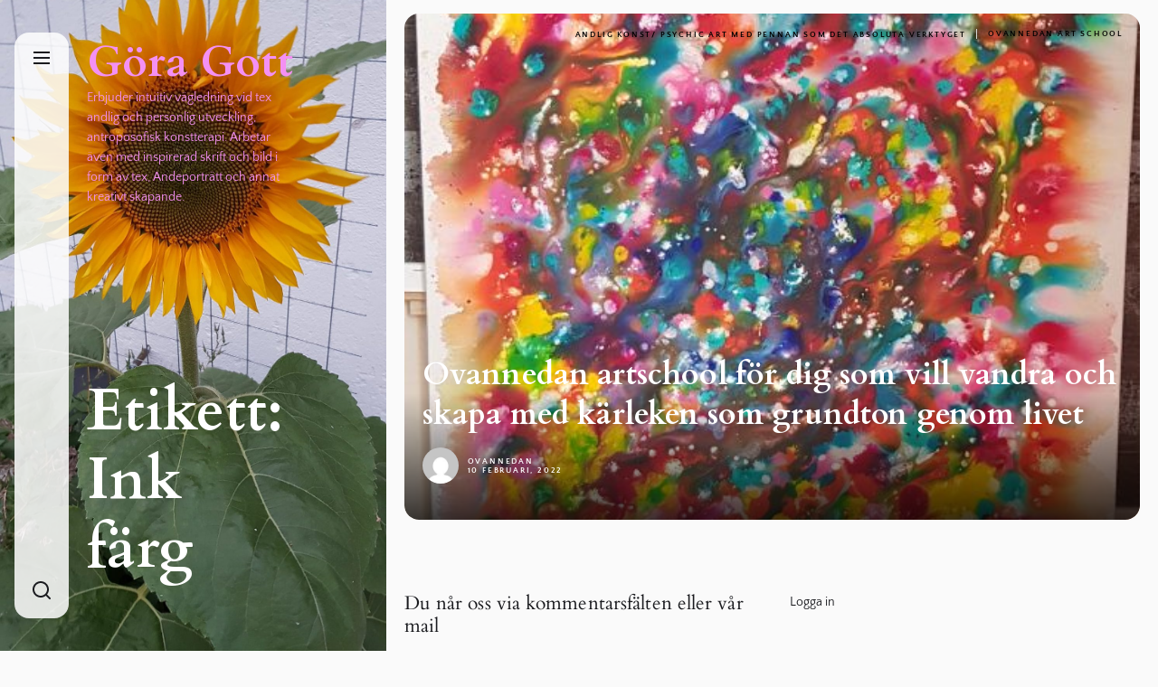

--- FILE ---
content_type: text/html; charset=UTF-8
request_url: https://www.goragott.nu/tag/ink-farg/
body_size: 13585
content:
<!DOCTYPE html>
<html class="no-js" lang="sv-SE">

<head>
    <meta charset="UTF-8">
    <meta name="viewport" content="width=device-width, initial-scale=1.0">
    <link rel="profile" href="https://gmpg.org/xfn/11">
    <title>Ink färg &#8211; Göra Gott</title>
<meta name='robots' content='max-image-preview:large' />
<link rel='dns-prefetch' href='//www.googletagmanager.com' />
<link rel="alternate" type="application/rss+xml" title="Göra Gott &raquo; Webbflöde" href="https://www.goragott.nu/feed/" />
<link rel="alternate" type="application/rss+xml" title="Göra Gott &raquo; Kommentarsflöde" href="https://www.goragott.nu/comments/feed/" />
<link rel="alternate" type="application/rss+xml" title="Göra Gott &raquo; etikettflöde för Ink färg" href="https://www.goragott.nu/tag/ink-farg/feed/" />
<style id='wp-img-auto-sizes-contain-inline-css'>
img:is([sizes=auto i],[sizes^="auto," i]){contain-intrinsic-size:3000px 1500px}
/*# sourceURL=wp-img-auto-sizes-contain-inline-css */
</style>
<style id='wp-emoji-styles-inline-css'>

	img.wp-smiley, img.emoji {
		display: inline !important;
		border: none !important;
		box-shadow: none !important;
		height: 1em !important;
		width: 1em !important;
		margin: 0 0.07em !important;
		vertical-align: -0.1em !important;
		background: none !important;
		padding: 0 !important;
	}
/*# sourceURL=wp-emoji-styles-inline-css */
</style>
<style id='wp-block-library-inline-css'>
:root{--wp-block-synced-color:#7a00df;--wp-block-synced-color--rgb:122,0,223;--wp-bound-block-color:var(--wp-block-synced-color);--wp-editor-canvas-background:#ddd;--wp-admin-theme-color:#007cba;--wp-admin-theme-color--rgb:0,124,186;--wp-admin-theme-color-darker-10:#006ba1;--wp-admin-theme-color-darker-10--rgb:0,107,160.5;--wp-admin-theme-color-darker-20:#005a87;--wp-admin-theme-color-darker-20--rgb:0,90,135;--wp-admin-border-width-focus:2px}@media (min-resolution:192dpi){:root{--wp-admin-border-width-focus:1.5px}}.wp-element-button{cursor:pointer}:root .has-very-light-gray-background-color{background-color:#eee}:root .has-very-dark-gray-background-color{background-color:#313131}:root .has-very-light-gray-color{color:#eee}:root .has-very-dark-gray-color{color:#313131}:root .has-vivid-green-cyan-to-vivid-cyan-blue-gradient-background{background:linear-gradient(135deg,#00d084,#0693e3)}:root .has-purple-crush-gradient-background{background:linear-gradient(135deg,#34e2e4,#4721fb 50%,#ab1dfe)}:root .has-hazy-dawn-gradient-background{background:linear-gradient(135deg,#faaca8,#dad0ec)}:root .has-subdued-olive-gradient-background{background:linear-gradient(135deg,#fafae1,#67a671)}:root .has-atomic-cream-gradient-background{background:linear-gradient(135deg,#fdd79a,#004a59)}:root .has-nightshade-gradient-background{background:linear-gradient(135deg,#330968,#31cdcf)}:root .has-midnight-gradient-background{background:linear-gradient(135deg,#020381,#2874fc)}:root{--wp--preset--font-size--normal:16px;--wp--preset--font-size--huge:42px}.has-regular-font-size{font-size:1em}.has-larger-font-size{font-size:2.625em}.has-normal-font-size{font-size:var(--wp--preset--font-size--normal)}.has-huge-font-size{font-size:var(--wp--preset--font-size--huge)}.has-text-align-center{text-align:center}.has-text-align-left{text-align:left}.has-text-align-right{text-align:right}.has-fit-text{white-space:nowrap!important}#end-resizable-editor-section{display:none}.aligncenter{clear:both}.items-justified-left{justify-content:flex-start}.items-justified-center{justify-content:center}.items-justified-right{justify-content:flex-end}.items-justified-space-between{justify-content:space-between}.screen-reader-text{border:0;clip-path:inset(50%);height:1px;margin:-1px;overflow:hidden;padding:0;position:absolute;width:1px;word-wrap:normal!important}.screen-reader-text:focus{background-color:#ddd;clip-path:none;color:#444;display:block;font-size:1em;height:auto;left:5px;line-height:normal;padding:15px 23px 14px;text-decoration:none;top:5px;width:auto;z-index:100000}html :where(.has-border-color){border-style:solid}html :where([style*=border-top-color]){border-top-style:solid}html :where([style*=border-right-color]){border-right-style:solid}html :where([style*=border-bottom-color]){border-bottom-style:solid}html :where([style*=border-left-color]){border-left-style:solid}html :where([style*=border-width]){border-style:solid}html :where([style*=border-top-width]){border-top-style:solid}html :where([style*=border-right-width]){border-right-style:solid}html :where([style*=border-bottom-width]){border-bottom-style:solid}html :where([style*=border-left-width]){border-left-style:solid}html :where(img[class*=wp-image-]){height:auto;max-width:100%}:where(figure){margin:0 0 1em}html :where(.is-position-sticky){--wp-admin--admin-bar--position-offset:var(--wp-admin--admin-bar--height,0px)}@media screen and (max-width:600px){html :where(.is-position-sticky){--wp-admin--admin-bar--position-offset:0px}}

/*# sourceURL=wp-block-library-inline-css */
</style><style id='wp-block-loginout-inline-css'>
.wp-block-loginout{box-sizing:border-box}
/*# sourceURL=https://www.goragott.nu/wp-includes/blocks/loginout/style.min.css */
</style>
<style id='global-styles-inline-css'>
:root{--wp--preset--aspect-ratio--square: 1;--wp--preset--aspect-ratio--4-3: 4/3;--wp--preset--aspect-ratio--3-4: 3/4;--wp--preset--aspect-ratio--3-2: 3/2;--wp--preset--aspect-ratio--2-3: 2/3;--wp--preset--aspect-ratio--16-9: 16/9;--wp--preset--aspect-ratio--9-16: 9/16;--wp--preset--color--black: #000000;--wp--preset--color--cyan-bluish-gray: #abb8c3;--wp--preset--color--white: #ffffff;--wp--preset--color--pale-pink: #f78da7;--wp--preset--color--vivid-red: #cf2e2e;--wp--preset--color--luminous-vivid-orange: #ff6900;--wp--preset--color--luminous-vivid-amber: #fcb900;--wp--preset--color--light-green-cyan: #7bdcb5;--wp--preset--color--vivid-green-cyan: #00d084;--wp--preset--color--pale-cyan-blue: #8ed1fc;--wp--preset--color--vivid-cyan-blue: #0693e3;--wp--preset--color--vivid-purple: #9b51e0;--wp--preset--gradient--vivid-cyan-blue-to-vivid-purple: linear-gradient(135deg,rgb(6,147,227) 0%,rgb(155,81,224) 100%);--wp--preset--gradient--light-green-cyan-to-vivid-green-cyan: linear-gradient(135deg,rgb(122,220,180) 0%,rgb(0,208,130) 100%);--wp--preset--gradient--luminous-vivid-amber-to-luminous-vivid-orange: linear-gradient(135deg,rgb(252,185,0) 0%,rgb(255,105,0) 100%);--wp--preset--gradient--luminous-vivid-orange-to-vivid-red: linear-gradient(135deg,rgb(255,105,0) 0%,rgb(207,46,46) 100%);--wp--preset--gradient--very-light-gray-to-cyan-bluish-gray: linear-gradient(135deg,rgb(238,238,238) 0%,rgb(169,184,195) 100%);--wp--preset--gradient--cool-to-warm-spectrum: linear-gradient(135deg,rgb(74,234,220) 0%,rgb(151,120,209) 20%,rgb(207,42,186) 40%,rgb(238,44,130) 60%,rgb(251,105,98) 80%,rgb(254,248,76) 100%);--wp--preset--gradient--blush-light-purple: linear-gradient(135deg,rgb(255,206,236) 0%,rgb(152,150,240) 100%);--wp--preset--gradient--blush-bordeaux: linear-gradient(135deg,rgb(254,205,165) 0%,rgb(254,45,45) 50%,rgb(107,0,62) 100%);--wp--preset--gradient--luminous-dusk: linear-gradient(135deg,rgb(255,203,112) 0%,rgb(199,81,192) 50%,rgb(65,88,208) 100%);--wp--preset--gradient--pale-ocean: linear-gradient(135deg,rgb(255,245,203) 0%,rgb(182,227,212) 50%,rgb(51,167,181) 100%);--wp--preset--gradient--electric-grass: linear-gradient(135deg,rgb(202,248,128) 0%,rgb(113,206,126) 100%);--wp--preset--gradient--midnight: linear-gradient(135deg,rgb(2,3,129) 0%,rgb(40,116,252) 100%);--wp--preset--font-size--small: 13px;--wp--preset--font-size--medium: 20px;--wp--preset--font-size--large: 36px;--wp--preset--font-size--x-large: 42px;--wp--preset--spacing--20: 0.44rem;--wp--preset--spacing--30: 0.67rem;--wp--preset--spacing--40: 1rem;--wp--preset--spacing--50: 1.5rem;--wp--preset--spacing--60: 2.25rem;--wp--preset--spacing--70: 3.38rem;--wp--preset--spacing--80: 5.06rem;--wp--preset--shadow--natural: 6px 6px 9px rgba(0, 0, 0, 0.2);--wp--preset--shadow--deep: 12px 12px 50px rgba(0, 0, 0, 0.4);--wp--preset--shadow--sharp: 6px 6px 0px rgba(0, 0, 0, 0.2);--wp--preset--shadow--outlined: 6px 6px 0px -3px rgb(255, 255, 255), 6px 6px rgb(0, 0, 0);--wp--preset--shadow--crisp: 6px 6px 0px rgb(0, 0, 0);}:where(.is-layout-flex){gap: 0.5em;}:where(.is-layout-grid){gap: 0.5em;}body .is-layout-flex{display: flex;}.is-layout-flex{flex-wrap: wrap;align-items: center;}.is-layout-flex > :is(*, div){margin: 0;}body .is-layout-grid{display: grid;}.is-layout-grid > :is(*, div){margin: 0;}:where(.wp-block-columns.is-layout-flex){gap: 2em;}:where(.wp-block-columns.is-layout-grid){gap: 2em;}:where(.wp-block-post-template.is-layout-flex){gap: 1.25em;}:where(.wp-block-post-template.is-layout-grid){gap: 1.25em;}.has-black-color{color: var(--wp--preset--color--black) !important;}.has-cyan-bluish-gray-color{color: var(--wp--preset--color--cyan-bluish-gray) !important;}.has-white-color{color: var(--wp--preset--color--white) !important;}.has-pale-pink-color{color: var(--wp--preset--color--pale-pink) !important;}.has-vivid-red-color{color: var(--wp--preset--color--vivid-red) !important;}.has-luminous-vivid-orange-color{color: var(--wp--preset--color--luminous-vivid-orange) !important;}.has-luminous-vivid-amber-color{color: var(--wp--preset--color--luminous-vivid-amber) !important;}.has-light-green-cyan-color{color: var(--wp--preset--color--light-green-cyan) !important;}.has-vivid-green-cyan-color{color: var(--wp--preset--color--vivid-green-cyan) !important;}.has-pale-cyan-blue-color{color: var(--wp--preset--color--pale-cyan-blue) !important;}.has-vivid-cyan-blue-color{color: var(--wp--preset--color--vivid-cyan-blue) !important;}.has-vivid-purple-color{color: var(--wp--preset--color--vivid-purple) !important;}.has-black-background-color{background-color: var(--wp--preset--color--black) !important;}.has-cyan-bluish-gray-background-color{background-color: var(--wp--preset--color--cyan-bluish-gray) !important;}.has-white-background-color{background-color: var(--wp--preset--color--white) !important;}.has-pale-pink-background-color{background-color: var(--wp--preset--color--pale-pink) !important;}.has-vivid-red-background-color{background-color: var(--wp--preset--color--vivid-red) !important;}.has-luminous-vivid-orange-background-color{background-color: var(--wp--preset--color--luminous-vivid-orange) !important;}.has-luminous-vivid-amber-background-color{background-color: var(--wp--preset--color--luminous-vivid-amber) !important;}.has-light-green-cyan-background-color{background-color: var(--wp--preset--color--light-green-cyan) !important;}.has-vivid-green-cyan-background-color{background-color: var(--wp--preset--color--vivid-green-cyan) !important;}.has-pale-cyan-blue-background-color{background-color: var(--wp--preset--color--pale-cyan-blue) !important;}.has-vivid-cyan-blue-background-color{background-color: var(--wp--preset--color--vivid-cyan-blue) !important;}.has-vivid-purple-background-color{background-color: var(--wp--preset--color--vivid-purple) !important;}.has-black-border-color{border-color: var(--wp--preset--color--black) !important;}.has-cyan-bluish-gray-border-color{border-color: var(--wp--preset--color--cyan-bluish-gray) !important;}.has-white-border-color{border-color: var(--wp--preset--color--white) !important;}.has-pale-pink-border-color{border-color: var(--wp--preset--color--pale-pink) !important;}.has-vivid-red-border-color{border-color: var(--wp--preset--color--vivid-red) !important;}.has-luminous-vivid-orange-border-color{border-color: var(--wp--preset--color--luminous-vivid-orange) !important;}.has-luminous-vivid-amber-border-color{border-color: var(--wp--preset--color--luminous-vivid-amber) !important;}.has-light-green-cyan-border-color{border-color: var(--wp--preset--color--light-green-cyan) !important;}.has-vivid-green-cyan-border-color{border-color: var(--wp--preset--color--vivid-green-cyan) !important;}.has-pale-cyan-blue-border-color{border-color: var(--wp--preset--color--pale-cyan-blue) !important;}.has-vivid-cyan-blue-border-color{border-color: var(--wp--preset--color--vivid-cyan-blue) !important;}.has-vivid-purple-border-color{border-color: var(--wp--preset--color--vivid-purple) !important;}.has-vivid-cyan-blue-to-vivid-purple-gradient-background{background: var(--wp--preset--gradient--vivid-cyan-blue-to-vivid-purple) !important;}.has-light-green-cyan-to-vivid-green-cyan-gradient-background{background: var(--wp--preset--gradient--light-green-cyan-to-vivid-green-cyan) !important;}.has-luminous-vivid-amber-to-luminous-vivid-orange-gradient-background{background: var(--wp--preset--gradient--luminous-vivid-amber-to-luminous-vivid-orange) !important;}.has-luminous-vivid-orange-to-vivid-red-gradient-background{background: var(--wp--preset--gradient--luminous-vivid-orange-to-vivid-red) !important;}.has-very-light-gray-to-cyan-bluish-gray-gradient-background{background: var(--wp--preset--gradient--very-light-gray-to-cyan-bluish-gray) !important;}.has-cool-to-warm-spectrum-gradient-background{background: var(--wp--preset--gradient--cool-to-warm-spectrum) !important;}.has-blush-light-purple-gradient-background{background: var(--wp--preset--gradient--blush-light-purple) !important;}.has-blush-bordeaux-gradient-background{background: var(--wp--preset--gradient--blush-bordeaux) !important;}.has-luminous-dusk-gradient-background{background: var(--wp--preset--gradient--luminous-dusk) !important;}.has-pale-ocean-gradient-background{background: var(--wp--preset--gradient--pale-ocean) !important;}.has-electric-grass-gradient-background{background: var(--wp--preset--gradient--electric-grass) !important;}.has-midnight-gradient-background{background: var(--wp--preset--gradient--midnight) !important;}.has-small-font-size{font-size: var(--wp--preset--font-size--small) !important;}.has-medium-font-size{font-size: var(--wp--preset--font-size--medium) !important;}.has-large-font-size{font-size: var(--wp--preset--font-size--large) !important;}.has-x-large-font-size{font-size: var(--wp--preset--font-size--x-large) !important;}
/*# sourceURL=global-styles-inline-css */
</style>

<style id='classic-theme-styles-inline-css'>
/*! This file is auto-generated */
.wp-block-button__link{color:#fff;background-color:#32373c;border-radius:9999px;box-shadow:none;text-decoration:none;padding:calc(.667em + 2px) calc(1.333em + 2px);font-size:1.125em}.wp-block-file__button{background:#32373c;color:#fff;text-decoration:none}
/*# sourceURL=/wp-includes/css/classic-themes.min.css */
</style>
<link rel='stylesheet' id='dual-google-fonts-css' href='https://usercontent.one/wp/www.goragott.nu/wp-content/fonts/76c57f4956351fcdf4d133bb0f1d8e0a.css?ver=1.1.6&media=1710867278' media='all' />
<link rel='stylesheet' id='slick-css' href='https://usercontent.one/wp/www.goragott.nu/wp-content/themes/dual/assets/lib/slick/css/slick.min.css?ver=6.9&media=1710867278' media='all' />
<link rel='stylesheet' id='dual-style-css' href='https://usercontent.one/wp/www.goragott.nu/wp-content/themes/dual/style.css?ver=1.1.6&media=1710867278' media='all' />
<script src="https://www.goragott.nu/wp-includes/js/jquery/jquery.min.js?ver=3.7.1" id="jquery-core-js"></script>
<script src="https://www.goragott.nu/wp-includes/js/jquery/jquery-migrate.min.js?ver=3.4.1" id="jquery-migrate-js"></script>

<!-- Kodblock för ”Google-tagg (gtag.js)” tillagt av Site Kit -->
<!-- Kodblock för ”Google Analytics” tillagt av Site Kit -->
<script src="https://www.googletagmanager.com/gtag/js?id=G-C377Q3X7F7" id="google_gtagjs-js" async></script>
<script id="google_gtagjs-js-after">
window.dataLayer = window.dataLayer || [];function gtag(){dataLayer.push(arguments);}
gtag("set","linker",{"domains":["www.goragott.nu"]});
gtag("js", new Date());
gtag("set", "developer_id.dZTNiMT", true);
gtag("config", "G-C377Q3X7F7");
//# sourceURL=google_gtagjs-js-after
</script>
<link rel="https://api.w.org/" href="https://www.goragott.nu/wp-json/" /><link rel="alternate" title="JSON" type="application/json" href="https://www.goragott.nu/wp-json/wp/v2/tags/259" /><link rel="EditURI" type="application/rsd+xml" title="RSD" href="https://www.goragott.nu/xmlrpc.php?rsd" />
<meta name="generator" content="WordPress 6.9" />
<meta name="generator" content="Site Kit by Google 1.165.0" /><style>[class*=" icon-oc-"],[class^=icon-oc-]{speak:none;font-style:normal;font-weight:400;font-variant:normal;text-transform:none;line-height:1;-webkit-font-smoothing:antialiased;-moz-osx-font-smoothing:grayscale}.icon-oc-one-com-white-32px-fill:before{content:"901"}.icon-oc-one-com:before{content:"900"}#one-com-icon,.toplevel_page_onecom-wp .wp-menu-image{speak:none;display:flex;align-items:center;justify-content:center;text-transform:none;line-height:1;-webkit-font-smoothing:antialiased;-moz-osx-font-smoothing:grayscale}.onecom-wp-admin-bar-item>a,.toplevel_page_onecom-wp>.wp-menu-name{font-size:16px;font-weight:400;line-height:1}.toplevel_page_onecom-wp>.wp-menu-name img{width:69px;height:9px;}.wp-submenu-wrap.wp-submenu>.wp-submenu-head>img{width:88px;height:auto}.onecom-wp-admin-bar-item>a img{height:7px!important}.onecom-wp-admin-bar-item>a img,.toplevel_page_onecom-wp>.wp-menu-name img{opacity:.8}.onecom-wp-admin-bar-item.hover>a img,.toplevel_page_onecom-wp.wp-has-current-submenu>.wp-menu-name img,li.opensub>a.toplevel_page_onecom-wp>.wp-menu-name img{opacity:1}#one-com-icon:before,.onecom-wp-admin-bar-item>a:before,.toplevel_page_onecom-wp>.wp-menu-image:before{content:'';position:static!important;background-color:rgba(240,245,250,.4);border-radius:102px;width:18px;height:18px;padding:0!important}.onecom-wp-admin-bar-item>a:before{width:14px;height:14px}.onecom-wp-admin-bar-item.hover>a:before,.toplevel_page_onecom-wp.opensub>a>.wp-menu-image:before,.toplevel_page_onecom-wp.wp-has-current-submenu>.wp-menu-image:before{background-color:#76b82a}.onecom-wp-admin-bar-item>a{display:inline-flex!important;align-items:center;justify-content:center}#one-com-logo-wrapper{font-size:4em}#one-com-icon{vertical-align:middle}.imagify-welcome{display:none !important;}</style>
		<script>document.documentElement.className = document.documentElement.className.replace( 'no-js', 'js' );</script>
	
		<style type="text/css">
	    .header-titles .custom-logo-name,
    .site-description{
        color: #f490f3;
    }
    @media screen and (max-width: 991px) {
        .navbar-control{
            color: #f490f3;
        }
    }
		</style>
	<link rel="icon" href="https://usercontent.one/wp/www.goragott.nu/wp-content/uploads/2020/08/cropped-Healingljuset-32x32.jpg?media=1710867278" sizes="32x32" />
<link rel="icon" href="https://usercontent.one/wp/www.goragott.nu/wp-content/uploads/2020/08/cropped-Healingljuset-192x192.jpg?media=1710867278" sizes="192x192" />
<link rel="apple-touch-icon" href="https://usercontent.one/wp/www.goragott.nu/wp-content/uploads/2020/08/cropped-Healingljuset-180x180.jpg?media=1710867278" />
<meta name="msapplication-TileImage" content="https://usercontent.one/wp/www.goragott.nu/wp-content/uploads/2020/08/cropped-Healingljuset-270x270.jpg?media=1710867278" />
</head>

<body class="archive tag tag-ink-farg tag-259 wp-embed-responsive wp-theme-dual hfeed page-template-template-aside-metro site-layout-default">

    
        <div class="preloader hide-no-js ">
            <div class="preloader-style preloader-style-1"></div>
        </div>

                <div class="theme-custom-cursor theme-cursor-primary"></div>
        <div class="theme-custom-cursor theme-cursor-secondary"></div>
        <div id="page" class="page-wrapper">
        <a class="skip-link screen-reader-text" href="#content">Skip to the content</a>

        <div id="aside-content" class="site-aside-content">
            <div class="aside-content-navbar">
                <div class="navbar-controls hide-no-js">

                    <button type="button" class="navbar-control navbar-control-offcanvas" aria-label="Menu">
                        <span class="navbar-control-trigger" tabindex="-1">
                            <svg class="svg-icon" aria-hidden="true" role="img" focusable="false" xmlns="http://www.w3.org/2000/svg" width="20" height="20" viewBox="0 0 20 20"><path fill="currentColor" d="M1 3v2h18V3zm0 8h18V9H1zm0 6h18v-2H1z" /></svg>                        </span>
                    </button>

                    
                    <div class="aside-navbar-btns">
                                                    <button type="button" class="navbar-control navbar-control-search" aria-label="Search">
                                <span class="navbar-control-trigger" tabindex="-1">
                                    <svg class="svg-icon" aria-hidden="true" role="img" focusable="false" xmlns="http://www.w3.org/2000/svg" width="20" height="20" viewBox="0 0 20 20"><path fill="currentColor" d="M1148.0319,95.6176858 L1151.70711,99.2928932 C1152.09763,99.6834175 1152.09763,100.316582 1151.70711,100.707107 C1151.31658,101.097631 1150.68342,101.097631 1150.29289,100.707107 L1146.61769,97.0318993 C1145.07801,98.2635271 1143.12501,99 1141,99 C1136.02944,99 1132,94.9705627 1132,90 C1132,85.0294372 1136.02944,81 1141,81 C1145.97056,81 1150,85.0294372 1150,90 C1150,92.1250137 1149.26353,94.078015 1148.0319,95.6176858 Z M1146.04139,94.8563911 C1147.25418,93.5976949 1148,91.8859456 1148,90 C1148,86.1340067 1144.86599,83 1141,83 C1137.13401,83 1134,86.1340067 1134,90 C1134,93.8659933 1137.13401,97 1141,97 C1142.88595,97 1144.59769,96.2541764 1145.85639,95.0413859 C1145.88271,95.0071586 1145.91154,94.9742441 1145.94289,94.9428932 C1145.97424,94.9115423 1146.00716,94.8827083 1146.04139,94.8563911 Z" transform="translate(-1132 -81)" /></svg>                                </span>
                            </button>
                        
                                            </div>
                </div>
            </div>
            <div class="theme-aside-wrapper">
                
        <div class="theme-aside-background">

            <div class="entry-breadcrumb">
                    <div class="archive-thumbnail">
                        <img src="https://usercontent.one/wp/www.goragott.nu/wp-content/uploads/2024/03/cropped-solros.jpg?media=1710867278">
                    </div>

            </div>
        </div>

    
                <div class="theme-aside-content">
                    
<header id="site-header" class="theme-site-header" role="banner">
    <div class="header-navbar">
        <div class="navbar-item navbar-item-left">
            <div class="header-titles">
                <div class="site-title"><a href="https://www.goragott.nu/" class="custom-logo-name">Göra Gott</a></div><div class="site-description"><span>Erbjuder intuitiv vägledning vid tex andlig och personlig utveckling, antroposofisk konstterapi. Arbetar även med inspirerad skrift och bild i form av tex, Andeporträtt och annat kreativt skapande. </span></div><!-- .site-description -->            </div>
        </div>
        <div class="navbar-item navbar-item-right">
            <div class="navbar-controls hide-no-js">
                                    <button type="button" class="navbar-control navbar-control-search" aria-label="Search">
                        <span class="navbar-control-trigger" tabindex="-1">
                            <svg class="svg-icon" aria-hidden="true" role="img" focusable="false" xmlns="http://www.w3.org/2000/svg" width="20" height="20" viewBox="0 0 20 20"><path fill="currentColor" d="M1148.0319,95.6176858 L1151.70711,99.2928932 C1152.09763,99.6834175 1152.09763,100.316582 1151.70711,100.707107 C1151.31658,101.097631 1150.68342,101.097631 1150.29289,100.707107 L1146.61769,97.0318993 C1145.07801,98.2635271 1143.12501,99 1141,99 C1136.02944,99 1132,94.9705627 1132,90 C1132,85.0294372 1136.02944,81 1141,81 C1145.97056,81 1150,85.0294372 1150,90 C1150,92.1250137 1149.26353,94.078015 1148.0319,95.6176858 Z M1146.04139,94.8563911 C1147.25418,93.5976949 1148,91.8859456 1148,90 C1148,86.1340067 1144.86599,83 1141,83 C1137.13401,83 1134,86.1340067 1134,90 C1134,93.8659933 1137.13401,97 1141,97 C1142.88595,97 1144.59769,96.2541764 1145.85639,95.0413859 C1145.88271,95.0071586 1145.91154,94.9742441 1145.94289,94.9428932 C1145.97424,94.9115423 1146.00716,94.8827083 1146.04139,94.8563911 Z" transform="translate(-1132 -81)" /></svg>                        </span>
                    </button>
                
                                <button type="button" class="navbar-control navbar-control-offcanvas" aria-label="Menu">
                    <span class="navbar-control-trigger" tabindex="-1">
                        <svg class="svg-icon" aria-hidden="true" role="img" focusable="false" xmlns="http://www.w3.org/2000/svg" width="20" height="20" viewBox="0 0 20 20"><path fill="currentColor" d="M1 3v2h18V3zm0 8h18V9H1zm0 6h18v-2H1z" /></svg>                    </span>
                </button>
            </div>
        </div>
    </div>
</header>
        <div class="theme-header-content">

            <div class="entry-breadcrumb">
                <div class="twp-banner-details">
                    <header class="page-header">
                        <h1 class="page-title entry-title entry-title-large">Etikett: <span>Ink färg</span></h1>                    </header><!-- .page-header -->
                </div>

            </div>
        </div>

                        </div>

            </div>
        </div>

        <div id="content" class="site-content">
                        
            <div class="archive-main-block">
                <div id="primary" class="content-area">
                    <main id="site-content" role="main">
                        <div class="article-wraper archive-layout-metro">

                            
                                <article id="post-1113" class="theme-article article-item-1 post-1113 post type-post status-publish format-standard has-post-thumbnail hentry category-psychic-art-med-pennan-som-det-absoluta-verktyget category-ovannedan-art-school tag-akryl tag-andlig-konst tag-hjarta tag-ink-farg tag-kallan tag-karleken tag-ovannedan-artschool">

                                    <div class="post-thumbnail">

                                        <div class="post-thumbnail-effects">
                                            <a href="https://www.goragott.nu/2022/02/10/1113/" aria-label="Ovannedan artschool för dig som vill vandra och skapa med kärleken som grundton genom livet">
                                                <span class="data-bg data-bg-large" data-background="https://usercontent.one/wp/www.goragott.nu/wp-content/uploads/2022/02/wp-16444922893487321968599374131986-498x1024.jpg?media=1710867278"></span>
                                            </a>

                                            
                                        </div>

                                        <div class="post-thumbnail-overlay">
                                            <div class="entry-meta">
                                                <div class="entry-meta-item entry-meta-categories">
                            <a href="https://www.goragott.nu/category/vandraren-en-blogg-om-att-laka/psychic-art-med-pennan-som-det-absoluta-verktyget/" rel="category tag">Andlig konst/ Psychic art med pennan som det absoluta verktyget</a>

                        
                            <a href="https://www.goragott.nu/category/ovannedan-art-school/" rel="category tag">OVANNEDAN ART SCHOOL</a>

                        </div>                                            </div>
                                        </div>

                                    </div>

                                    <div class="post-content">

                                        <header class="entry-header">
                                            <h3 class="entry-title entry-title-big">
                                                <a href="https://www.goragott.nu/2022/02/10/1113/" rel="bookmark" title="Ovannedan artschool för dig som vill vandra och skapa med kärleken som grundton genom livet">
                                                    Ovannedan artschool för dig som vill vandra och skapa med kärleken som grundton genom livet                                                </a>
                                            </h3>
                                        </header>

                                        <div class="entry-meta">
                                            <div class="entry-meta-left"><div class="entry-meta-item entry-meta-avatar"><img alt='' src='https://secure.gravatar.com/avatar/bee7b9ccf3118504062de726f6dfbd4264d1ebb4f7094bf7a817bcdd8eb1e723?s=100&#038;d=mm&#038;r=g' srcset='https://secure.gravatar.com/avatar/bee7b9ccf3118504062de726f6dfbd4264d1ebb4f7094bf7a817bcdd8eb1e723?s=200&#038;d=mm&#038;r=g 2x' class='avatar avatar-100 photo' height='100' width='100' decoding='async'/></div></div><div class="entry-meta-right"><div class="entry-meta-item entry-meta-byline"> <a class="url fn n" href="https://www.goragott.nu/author/helen/">Ovannedan</a></div><div class="entry-meta-item entry-meta-date"><a href="https://www.goragott.nu/2022/02/10/" rel="bookmark"><time class="entry-date published" datetime="2022-02-10T12:28:58+01:00">10 februari, 2022</time><time class="updated" datetime="2022-02-10T12:31:39+01:00">10 februari, 2022</time></a></div></div>                                        </div>

                                    </div>

                                </article>

                            
                        </div>
                    </main>
                </div>

                
            </div>

            
            <div class="header-searchbar">
                <div class="searchbar-wrapper">
                    <div class="close-searchbar">
                        <a class="skip-link-search-top" href="javascript:void(0)"></a>
                        <div class="search-close theme-close-controller">
                            <button type="button" id="search-closer" class="button-style button-transparent close-popup">
                                <svg class="svg-icon" aria-hidden="true" role="img" focusable="false" xmlns="http://www.w3.org/2000/svg" width="16" height="16" viewBox="0 0 16 16"><polygon fill="currentColor" fill-rule="evenodd" points="6.852 7.649 .399 1.195 1.445 .149 7.899 6.602 14.352 .149 15.399 1.195 8.945 7.649 15.399 14.102 14.352 15.149 7.899 8.695 1.445 15.149 .399 14.102" /></svg>                            </button>
                        </div>
                    </div>
                    <div class="header-searchbar-area">
                        <form role="search" method="get" class="search-form" action="https://www.goragott.nu/">
				<label>
					<span class="screen-reader-text">Sök efter:</span>
					<input type="search" class="search-field" placeholder="Sök …" value="" name="s" />
				</label>
				<input type="submit" class="search-submit" value="Sök" />
			</form>                    </div>

                    
                        <div class="search-content-area">

                            
                                <div class="search-recent-posts">
                                    
            <div class="theme-block related-search-posts">

                <div class="theme-block-heading">
                                            <h2 class="theme-block-title">

                            Föregående post
                        </h2>
                                    </div>

                <div class="theme-list-group recent-list-group">

                    
                        <article id="post-2309" class="theme-list-article post-2309 post type-post status-publish format-standard has-post-thumbnail hentry category-andlig-utveckling tag-andlig-utveckling tag-seglats tag-storm tag-varldsomsegling">
                            <header class="entry-header">
                                <h3 class="entry-title entry-title-medium">
                                    <a href="https://www.goragott.nu/2025/08/26/om-vindpustar-och-seglatser-2/" rel="bookmark">
                                        Om vindpustar och seglatser                                    </a>
                                </h3>
                            </header>
                        </article>

                    
                        <article id="post-2302" class="theme-list-article post-2302 post type-post status-publish format-standard has-post-thumbnail hentry category-kosten tag-bar tag-kram">
                            <header class="entry-header">
                                <h3 class="entry-title entry-title-medium">
                                    <a href="https://www.goragott.nu/2025/07/23/en-tallrik-med-kram-och-mjolk-kan-ibland-spegla-en-livsprocess/" rel="bookmark">
                                        En tallrik med kräm och mjölk kan ibland spegla en livsprocess…                                    </a>
                                </h3>
                            </header>
                        </article>

                    
                        <article id="post-2286" class="theme-list-article post-2286 post type-post status-publish format-standard has-post-thumbnail hentry category-andlig-utveckling tag-klara-tankar tag-nal">
                            <header class="entry-header">
                                <h3 class="entry-title entry-title-medium">
                                    <a href="https://www.goragott.nu/2024/10/31/med-nalen-som-en-vag-till-storslagen-kraft/" rel="bookmark">
                                        Med nålen som en väg till storslagen kraft                                    </a>
                                </h3>
                            </header>
                        </article>

                    
                        <article id="post-2277" class="theme-list-article post-2277 post type-post status-publish format-standard has-post-thumbnail hentry category-andlig-utveckling tag-andefro tag-andlig-utveckling tag-vaxtmetamorfos">
                            <header class="entry-header">
                                <h3 class="entry-title entry-title-medium">
                                    <a href="https://www.goragott.nu/2024/08/29/om-andefroet-inom-dig/" rel="bookmark">
                                        Om andefröet inom dig                                    </a>
                                </h3>
                            </header>
                        </article>

                    
                        <article id="post-2275" class="theme-list-article post-2275 post type-post status-publish format-standard has-post-thumbnail hentry category-andlig-utveckling tag-andlig-ledare tag-andlig-utveckling tag-andligan-vagen">
                            <header class="entry-header">
                                <h3 class="entry-title entry-title-medium">
                                    <a href="https://www.goragott.nu/2024/08/25/du-har-en-andlig-ledare/" rel="bookmark">
                                        Du har en andlig ledare                                    </a>
                                </h3>
                            </header>
                        </article>

                    
                </div>

            </div>

                                        </div>

                            
                            
                                <div class="search-popular-categories">
                                    
            <div class="theme-block popular-search-categories">

                <div class="theme-block-heading">
                                            <h2 class="theme-block-title">

                            Kategori
                        </h2>
                                    </div>

                
                <div class="theme-list-group categories-list-group">
                    <div class="theme-row">

                        
                            <div class="column column-12">
                                <article id="post-1113" class="theme-category-article post-1113 post type-post status-publish format-standard has-post-thumbnail hentry category-psychic-art-med-pennan-som-det-absoluta-verktyget category-ovannedan-art-school tag-akryl tag-andlig-konst tag-hjarta tag-ink-farg tag-kallan tag-karleken tag-ovannedan-artschool">
                                    <div class="entry-thumbnail">
                                        <a href="https://www.goragott.nu/category/vandraren-en-blogg-om-att-laka/" class="data-bg data-bg-small" data-background=""></a>
                                    </div>
                                    <div class="entry-details">
                                        <header class="entry-header">
                                            <h3 class="entry-title">
                                                <a href="https://www.goragott.nu/category/vandraren-en-blogg-om-att-laka/">
                                                    Vandraren - en blogg om att vandra Andens väg i läkning                                                </a>
                                            </h3>
                                        </header>
                                    </div>
                                </article>
                            </div>
                        
                            <div class="column column-12">
                                <article id="post-1113" class="theme-category-article post-1113 post type-post status-publish format-standard has-post-thumbnail hentry category-psychic-art-med-pennan-som-det-absoluta-verktyget category-ovannedan-art-school tag-akryl tag-andlig-konst tag-hjarta tag-ink-farg tag-kallan tag-karleken tag-ovannedan-artschool">
                                    <div class="entry-thumbnail">
                                        <a href="https://www.goragott.nu/category/ovannedan-art-school/" class="data-bg data-bg-small" data-background=""></a>
                                    </div>
                                    <div class="entry-details">
                                        <header class="entry-header">
                                            <h3 class="entry-title">
                                                <a href="https://www.goragott.nu/category/ovannedan-art-school/">
                                                    OVANNEDAN ART SCHOOL                                                </a>
                                            </h3>
                                        </header>
                                    </div>
                                </article>
                            </div>
                        
                            <div class="column column-12">
                                <article id="post-1113" class="theme-category-article post-1113 post type-post status-publish format-standard has-post-thumbnail hentry category-psychic-art-med-pennan-som-det-absoluta-verktyget category-ovannedan-art-school tag-akryl tag-andlig-konst tag-hjarta tag-ink-farg tag-kallan tag-karleken tag-ovannedan-artschool">
                                    <div class="entry-thumbnail">
                                        <a href="https://www.goragott.nu/category/ovannedan-art-school/vagen/" class="data-bg data-bg-small" data-background=""></a>
                                    </div>
                                    <div class="entry-details">
                                        <header class="entry-header">
                                            <h3 class="entry-title">
                                                <a href="https://www.goragott.nu/category/ovannedan-art-school/vagen/">
                                                    VÄGEN                                                </a>
                                            </h3>
                                        </header>
                                    </div>
                                </article>
                            </div>
                        
                    </div>
                </div>

            </div>
                                        </div>

                            
                        </div>

                    
                    <a class="skip-link-search-bottom-1" href="javascript:void(0)"></a>
                    <a class="skip-link-search-bottom-2" href="javascript:void(0)"></a>

                </div>
            </div>
                <div id="offcanvas-menu">
            <div class="offcanvas-wraper">
                <div class="close-offcanvas-menu">

                    <a class="skip-link-off-canvas" href="javascript:void(0)"></a>

                    <div class="offcanvas-close theme-close-controller">
                        <button type="button" class="button-offcanvas-close">
                            <span class="navbar-control-trigger" tabindex="-1">
                                <svg class="svg-icon" aria-hidden="true" role="img" focusable="false" xmlns="http://www.w3.org/2000/svg" width="16" height="16" viewBox="0 0 16 16"><polygon fill="currentColor" fill-rule="evenodd" points="6.852 7.649 .399 1.195 1.445 .149 7.899 6.602 14.352 .149 15.399 1.195 8.945 7.649 15.399 14.102 14.352 15.149 7.899 8.695 1.445 15.149 .399 14.102" /></svg>                            </span>
                        </button>
                    </div>
                </div>

                <div id="primary-nav-offcanvas" class="offcanvas-item offcanvas-main-navigation">
                    <div class="offcanvas-navigation-area"><ul id="menu-primary-express" class="menu"><li id="menu-item-176" class="menu-item menu-item-type-custom menu-item-object-custom menu-item-home menu-item-176"><div class="submenu-wrapper"><a href="https://www.goragott.nu/">STARTSIDA</a></div><!-- .submenu-wrapper --></li>
<li id="menu-item-360" class="menu-item menu-item-type-taxonomy menu-item-object-category menu-item-360"><div class="submenu-wrapper"><a href="https://www.goragott.nu/category/om-gora-gott/">Om GÖRA GOTT</a></div><!-- .submenu-wrapper --></li>
<li id="menu-item-2072" class="menu-item menu-item-type-taxonomy menu-item-object-category menu-item-2072"><div class="submenu-wrapper"><a href="https://www.goragott.nu/category/en-varld-i-forandring/">EN VÄRLD I FÖRÄNDRING</a></div><!-- .submenu-wrapper --></li>
<li id="menu-item-289" class="menu-item menu-item-type-taxonomy menu-item-object-category menu-item-has-children menu-item-289"><div class="submenu-wrapper"><a href="https://www.goragott.nu/category/viskande-fageln/">VISKANDE FÅGELN om läkning ur ett högre perspektiv</a><button type="button" class="submenu-toggle" data-toggle-target=".menu-item.menu-item-289 > .sub-menu" data-toggle-type="slidetoggle" data-toggle-duration="250"><span class="btn__content" tabindex="-1"><span class="screen-reader-text">Show sub menu</span><svg class="svg-icon" aria-hidden="true" role="img" focusable="false" xmlns="http://www.w3.org/2000/svg" width="16" height="16" viewBox="0 0 16 16"><path fill="currentColor" d="M1.646 4.646a.5.5 0 0 1 .708 0L8 10.293l5.646-5.647a.5.5 0 0 1 .708.708l-6 6a.5.5 0 0 1-.708 0l-6-6a.5.5 0 0 1 0-.708z"></path></svg></span></button></div><!-- .submenu-wrapper -->
<ul class="sub-menu">
	<li id="menu-item-371" class="menu-item menu-item-type-taxonomy menu-item-object-category menu-item-371"><div class="submenu-wrapper"><a href="https://www.goragott.nu/category/viskande-fageln/healing-som-en-vag-till-lakning/">HEALING &#8211; som en väg till läkning</a></div><!-- .submenu-wrapper --></li>
	<li id="menu-item-795" class="menu-item menu-item-type-taxonomy menu-item-object-category menu-item-795"><div class="submenu-wrapper"><a href="https://www.goragott.nu/category/viskande-fageln/om-kroppsliga-besvar/">Om kroppsliga besvär</a></div><!-- .submenu-wrapper --></li>
	<li id="menu-item-1347" class="menu-item menu-item-type-taxonomy menu-item-object-category menu-item-1347"><div class="submenu-wrapper"><a href="https://www.goragott.nu/category/viskande-fageln/lagen-naturlagarna/">Lagen- Naturlagarna</a></div><!-- .submenu-wrapper --></li>
	<li id="menu-item-1295" class="menu-item menu-item-type-taxonomy menu-item-object-category menu-item-has-children menu-item-1295"><div class="submenu-wrapper"><a href="https://www.goragott.nu/category/viskande-fageln/sidan-om-kostens-bidrag-i-helandet/">Andens skafferi</a><button type="button" class="submenu-toggle" data-toggle-target=".menu-item.menu-item-1295 > .sub-menu" data-toggle-type="slidetoggle" data-toggle-duration="250"><span class="btn__content" tabindex="-1"><span class="screen-reader-text">Show sub menu</span><svg class="svg-icon" aria-hidden="true" role="img" focusable="false" xmlns="http://www.w3.org/2000/svg" width="16" height="16" viewBox="0 0 16 16"><path fill="currentColor" d="M1.646 4.646a.5.5 0 0 1 .708 0L8 10.293l5.646-5.647a.5.5 0 0 1 .708.708l-6 6a.5.5 0 0 1-.708 0l-6-6a.5.5 0 0 1 0-.708z"></path></svg></span></button></div><!-- .submenu-wrapper -->
	<ul class="sub-menu">
		<li id="menu-item-615" class="menu-item menu-item-type-taxonomy menu-item-object-category menu-item-has-children menu-item-615"><div class="submenu-wrapper"><a href="https://www.goragott.nu/category/viskande-fageln/sidan-om-kostens-bidrag-i-helandet/smakfullt-lakande/">SMAKFULLT</a><button type="button" class="submenu-toggle" data-toggle-target=".menu-item.menu-item-615 > .sub-menu" data-toggle-type="slidetoggle" data-toggle-duration="250"><span class="btn__content" tabindex="-1"><span class="screen-reader-text">Show sub menu</span><svg class="svg-icon" aria-hidden="true" role="img" focusable="false" xmlns="http://www.w3.org/2000/svg" width="16" height="16" viewBox="0 0 16 16"><path fill="currentColor" d="M1.646 4.646a.5.5 0 0 1 .708 0L8 10.293l5.646-5.647a.5.5 0 0 1 .708.708l-6 6a.5.5 0 0 1-.708 0l-6-6a.5.5 0 0 1 0-.708z"></path></svg></span></button></div><!-- .submenu-wrapper -->
		<ul class="sub-menu">
			<li id="menu-item-1277" class="menu-item menu-item-type-taxonomy menu-item-object-category menu-item-1277"><div class="submenu-wrapper"><a href="https://www.goragott.nu/category/viskande-fageln/sidan-om-kostens-bidrag-i-helandet/smakfullt-lakande/recept/">Recept</a></div><!-- .submenu-wrapper --></li>
			<li id="menu-item-353" class="menu-item menu-item-type-taxonomy menu-item-object-category menu-item-353"><div class="submenu-wrapper"><a href="https://www.goragott.nu/category/viskande-fageln/sidan-om-kostens-bidrag-i-helandet/smakfullt-lakande/dryck/">DRYCK</a></div><!-- .submenu-wrapper --></li>
			<li id="menu-item-639" class="menu-item menu-item-type-taxonomy menu-item-object-category menu-item-639"><div class="submenu-wrapper"><a href="https://www.goragott.nu/category/viskande-fageln/sidan-om-kostens-bidrag-i-helandet/smakfullt-lakande/kryddor/vad-vill-lakeorterna/">Vad vill läkeörterna</a></div><!-- .submenu-wrapper --></li>
		</ul>
</li>
	</ul>
</li>
</ul>
</li>
<li id="menu-item-1035" class="menu-item menu-item-type-taxonomy menu-item-object-category menu-item-has-children menu-item-1035"><div class="submenu-wrapper"><a href="https://www.goragott.nu/category/ovannedan-art-school/">OVANNEDAN ART SCHOOL</a><button type="button" class="submenu-toggle" data-toggle-target=".menu-item.menu-item-1035 > .sub-menu" data-toggle-type="slidetoggle" data-toggle-duration="250"><span class="btn__content" tabindex="-1"><span class="screen-reader-text">Show sub menu</span><svg class="svg-icon" aria-hidden="true" role="img" focusable="false" xmlns="http://www.w3.org/2000/svg" width="16" height="16" viewBox="0 0 16 16"><path fill="currentColor" d="M1.646 4.646a.5.5 0 0 1 .708 0L8 10.293l5.646-5.647a.5.5 0 0 1 .708.708l-6 6a.5.5 0 0 1-.708 0l-6-6a.5.5 0 0 1 0-.708z"></path></svg></span></button></div><!-- .submenu-wrapper -->
<ul class="sub-menu">
	<li id="menu-item-1490" class="menu-item menu-item-type-taxonomy menu-item-object-category menu-item-1490"><div class="submenu-wrapper"><a href="https://www.goragott.nu/category/ovannedan-art-school/andligt/">ANDLIGT</a></div><!-- .submenu-wrapper --></li>
	<li id="menu-item-859" class="menu-item menu-item-type-taxonomy menu-item-object-category menu-item-859"><div class="submenu-wrapper"><a href="https://www.goragott.nu/category/ovannedan-art-school/vagen/">VÄGEN</a></div><!-- .submenu-wrapper --></li>
</ul>
</li>
<li id="menu-item-477" class="menu-item menu-item-type-taxonomy menu-item-object-category menu-item-has-children menu-item-477"><div class="submenu-wrapper"><a href="https://www.goragott.nu/category/projekt-tradgard/">OVANNEDAN TRÄDGÅRD- PÅ ANDENS VIS</a><button type="button" class="submenu-toggle" data-toggle-target=".menu-item.menu-item-477 > .sub-menu" data-toggle-type="slidetoggle" data-toggle-duration="250"><span class="btn__content" tabindex="-1"><span class="screen-reader-text">Show sub menu</span><svg class="svg-icon" aria-hidden="true" role="img" focusable="false" xmlns="http://www.w3.org/2000/svg" width="16" height="16" viewBox="0 0 16 16"><path fill="currentColor" d="M1.646 4.646a.5.5 0 0 1 .708 0L8 10.293l5.646-5.647a.5.5 0 0 1 .708.708l-6 6a.5.5 0 0 1-.708 0l-6-6a.5.5 0 0 1 0-.708z"></path></svg></span></button></div><!-- .submenu-wrapper -->
<ul class="sub-menu">
	<li id="menu-item-185" class="menu-item menu-item-type-taxonomy menu-item-object-category menu-item-185"><div class="submenu-wrapper"><a href="https://www.goragott.nu/category/projekt-tradgard/odling-ett-narande-av-gront/">TRÄDGÅRDSMÄSTARENS DAGBOK</a></div><!-- .submenu-wrapper --></li>
	<li id="menu-item-640" class="menu-item menu-item-type-taxonomy menu-item-object-category menu-item-640"><div class="submenu-wrapper"><a href="https://www.goragott.nu/category/projekt-tradgard/vad-vill-blommorna/">Vad vill blommorna?</a></div><!-- .submenu-wrapper --></li>
	<li id="menu-item-307" class="menu-item menu-item-type-taxonomy menu-item-object-category menu-item-307"><div class="submenu-wrapper"><a href="https://www.goragott.nu/category/projekt-tradgard/odling-ett-narande-av-gront/odling/">ODLING</a></div><!-- .submenu-wrapper --></li>
	<li id="menu-item-488" class="menu-item menu-item-type-taxonomy menu-item-object-category menu-item-488"><div class="submenu-wrapper"><a href="https://www.goragott.nu/category/projekt-tradgard/odling-ett-narande-av-gront/projekt-hipookrates/">PROJEKT HIPPOKRATES</a></div><!-- .submenu-wrapper --></li>
</ul>
</li>
<li id="menu-item-189" class="menu-item menu-item-type-taxonomy menu-item-object-category menu-item-has-children menu-item-189"><div class="submenu-wrapper"><a href="https://www.goragott.nu/category/vandraren-en-blogg-om-att-laka/">VANDRAREN &#8211; en blogg om att leva hel-ande</a><button type="button" class="submenu-toggle" data-toggle-target=".menu-item.menu-item-189 > .sub-menu" data-toggle-type="slidetoggle" data-toggle-duration="250"><span class="btn__content" tabindex="-1"><span class="screen-reader-text">Show sub menu</span><svg class="svg-icon" aria-hidden="true" role="img" focusable="false" xmlns="http://www.w3.org/2000/svg" width="16" height="16" viewBox="0 0 16 16"><path fill="currentColor" d="M1.646 4.646a.5.5 0 0 1 .708 0L8 10.293l5.646-5.647a.5.5 0 0 1 .708.708l-6 6a.5.5 0 0 1-.708 0l-6-6a.5.5 0 0 1 0-.708z"></path></svg></span></button></div><!-- .submenu-wrapper -->
<ul class="sub-menu">
	<li id="menu-item-187" class="menu-item menu-item-type-taxonomy menu-item-object-category menu-item-187"><div class="submenu-wrapper"><a href="https://www.goragott.nu/category/skafferiet/">SPIRITUALISMEN som livsfilosofi</a></div><!-- .submenu-wrapper --></li>
	<li id="menu-item-454" class="menu-item menu-item-type-taxonomy menu-item-object-category menu-item-454"><div class="submenu-wrapper"><a href="https://www.goragott.nu/category/vandraren-en-blogg-om-att-laka/att-utvecklas-som-healer/">ATT UTVECKLAS SOM HEALER</a></div><!-- .submenu-wrapper --></li>
	<li id="menu-item-481" class="menu-item menu-item-type-taxonomy menu-item-object-category menu-item-481"><div class="submenu-wrapper"><a href="https://www.goragott.nu/category/vandraren-en-blogg-om-att-laka/andlig-inspiration/">ANDLIG INSPIRATION- Tal</a></div><!-- .submenu-wrapper --></li>
	<li id="menu-item-183" class="menu-item menu-item-type-taxonomy menu-item-object-category menu-item-183"><div class="submenu-wrapper"><a href="https://www.goragott.nu/category/automatisk-skrift/">AUTOMATISK SKRIFT</a></div><!-- .submenu-wrapper --></li>
</ul>
</li>
<li id="menu-item-1692" class="menu-item menu-item-type-taxonomy menu-item-object-category menu-item-has-children menu-item-1692"><div class="submenu-wrapper"><a href="https://www.goragott.nu/category/okategoriserade/">ÖVRIGT</a><button type="button" class="submenu-toggle" data-toggle-target=".menu-item.menu-item-1692 > .sub-menu" data-toggle-type="slidetoggle" data-toggle-duration="250"><span class="btn__content" tabindex="-1"><span class="screen-reader-text">Show sub menu</span><svg class="svg-icon" aria-hidden="true" role="img" focusable="false" xmlns="http://www.w3.org/2000/svg" width="16" height="16" viewBox="0 0 16 16"><path fill="currentColor" d="M1.646 4.646a.5.5 0 0 1 .708 0L8 10.293l5.646-5.647a.5.5 0 0 1 .708.708l-6 6a.5.5 0 0 1-.708 0l-6-6a.5.5 0 0 1 0-.708z"></path></svg></span></button></div><!-- .submenu-wrapper -->
<ul class="sub-menu">
	<li id="menu-item-961" class="menu-item menu-item-type-taxonomy menu-item-object-category menu-item-961"><div class="submenu-wrapper"><a href="https://www.goragott.nu/category/djurkommunikation/">DJURKOMMUNIKATION</a></div><!-- .submenu-wrapper --></li>
</ul>
</li>
<li id="menu-item-125" class="menu-item menu-item-type-post_type menu-item-object-page menu-item-125"><div class="submenu-wrapper"><a href="https://www.goragott.nu/contact/">KONTAKT</a></div><!-- .submenu-wrapper --></li>
<li id="menu-item-1748" class="menu-item menu-item-type-post_type menu-item-object-page menu-item-1748"><div class="submenu-wrapper"><a href="https://www.goragott.nu/presentation-av-mig-helen-helle-eriksson/">Presentation av mig Helen ”Helle ” Eriksson</a></div><!-- .submenu-wrapper --></li>
</ul></div>                </div>

                
                <a class="skip-link-offcanvas screen-reader-text" href="javascript:void(0)"></a>
            </div>
        </div>
        <footer id="site-footer" role="contentinfo">


            <div class="footer-widgetarea">
                <div class="wrapper">
                    <div class="theme-row">

                                                    <div class="column column-6 column-sm-12">
                                <div id="text-13" class="widget widget_text"><h2 class="widget-title">Du når oss via kommentarsfälten eller vår mail</h2>			<div class="textwidget"><p>vandraren@goragott.nu</p>
<p><strong>Instagram/Facebook:</strong> Ovannedan</p>
<p><a href="https://www.youtube.com/channel/UCmg833OoeAI_aPofaAd-FEA"><strong>Youtube:</strong></a> Ovannedan C/o Helen Eriksson</p>
<p>Välkommen!</p>
<p>&nbsp;</p>
</div>
		</div>                            </div>
                        
                                                    <div class="column column-6 column-sm-12">
                                <div id="block-40" class="widget widget_block"><div class="logged-out wp-block-loginout"><a href="https://www.goragott.nu/wp-login.php?redirect_to=https%3A%2F%2Fwww.goragott.nu%2Ftag%2Fink-farg%2F">Logga in</a></div></div>                            </div>
                        

                    </div>
                </div>
            </div>

        
        <div class="site-info">
            <div class="wrapper">
                <div class="theme-row">

                                        <div class="column column-9">
                        <div class="footer-credits">
                            <div class="footer-copyright">

	                            


<!--                                -->                            </div>
                        </div>
                    </div>

                    
                        <div class="column column-3 hide-no-js">
                            <a class="to-the-top" href="#site-header">
                                <span class="to-the-top-long">
                                    To the Top <span class="arrow" aria-hidden="true">&uarr;</span>                                </span>
                                <span class="to-the-top-short">
                                    Up <span class="arrow" aria-hidden="true">&uarr;</span>                                </span>
                            </a>
                        </div>

                    
                </div>

                <div class="theme-row">
                                    </div>
            </div>
        </div>

        
</footer>
</div>
</div><!-- #page -->
<script type="speculationrules">
{"prefetch":[{"source":"document","where":{"and":[{"href_matches":"/*"},{"not":{"href_matches":["/wp-*.php","/wp-admin/*","/wp-content/uploads/*","/wp-content/*","/wp-content/plugins/*","/wp-content/themes/dual/*","/*\\?(.+)"]}},{"not":{"selector_matches":"a[rel~=\"nofollow\"]"}},{"not":{"selector_matches":".no-prefetch, .no-prefetch a"}}]},"eagerness":"conservative"}]}
</script>

<script src="https://www.goragott.nu/wp-includes/js/imagesloaded.min.js?ver=5.0.0" id="imagesloaded-js"></script>
<script src="https://www.goragott.nu/wp-includes/js/masonry.min.js?ver=4.2.2" id="masonry-js"></script>
<script src="https://usercontent.one/wp/www.goragott.nu/wp-content/themes/dual/assets/lib/slick/js/slick.min.js?ver=6.9&media=1710867278" id="slick-js"></script>
<script id="dual-pagination-js-extra">
var dual_pagination = {"paged":"1","maxpage":"1","nextLink":null,"ajax_url":"https://www.goragott.nu/wp-admin/admin-ajax.php","loadmore":"Load More Posts","nomore":"No More Posts","loading":"Loading...","pagination_layout":"numeric","permalink_structure":"/%year%/%monthnum%/%day%/%postname%/","ajax_nonce":"0c96d41ac0"};
//# sourceURL=dual-pagination-js-extra
</script>
<script src="https://usercontent.one/wp/www.goragott.nu/wp-content/themes/dual/assets/lib/custom/js/pagination.js?ver=6.9&media=1710867278" id="dual-pagination-js"></script>
<script id="dual-custom-js-extra">
var dual_custom = {"single_post":"1","dual_ed_post_reaction":"","next_svg":"\u003Csvg class=\"svg-icon\" aria-hidden=\"true\" role=\"img\" focusable=\"false\" xmlns=\"http://www.w3.org/2000/svg\" width=\"16\" height=\"16\" viewBox=\"0 0 16 16\"\u003E\u003Cpath fill=\"currentColor\" d=\"M4.646 1.646a.5.5 0 0 1 .708 0l6 6a.5.5 0 0 1 0 .708l-6 6a.5.5 0 0 1-.708-.708L10.293 8 4.646 2.354a.5.5 0 0 1 0-.708z\"\u003E\u003C/path\u003E\u003C/svg\u003E","prev_svg":"\u003Csvg class=\"svg-icon\" aria-hidden=\"true\" role=\"img\" focusable=\"false\" xmlns=\"http://www.w3.org/2000/svg\" width=\"16\" height=\"16\" viewBox=\"0 0 16 16\"\u003E\u003Cpath fill=\"currentColor\" d=\"M11.354 1.646a.5.5 0 0 1 0 .708L5.707 8l5.647 5.646a.5.5 0 0 1-.708.708l-6-6a.5.5 0 0 1 0-.708l6-6a.5.5 0 0 1 .708 0z\" /\u003E\u003C/path\u003E\u003C/svg\u003E","play":"\u003Csvg class=\"svg-icon\" aria-hidden=\"true\" role=\"img\" focusable=\"false\" xmlns=\"http://www.w3.org/2000/svg\" width=\"22\" height=\"22\" viewBox=\"0 0 22 28\"\u003E\u003Cpath fill=\"currentColor\" d=\"M21.625 14.484l-20.75 11.531c-0.484 0.266-0.875 0.031-0.875-0.516v-23c0-0.547 0.391-0.781 0.875-0.516l20.75 11.531c0.484 0.266 0.484 0.703 0 0.969z\" /\u003E\u003C/svg\u003E","pause":"\u003Csvg class=\"svg-icon\" aria-hidden=\"true\" role=\"img\" focusable=\"false\" xmlns=\"http://www.w3.org/2000/svg\" width=\"22\" height=\"22\" viewBox=\"0 0 24 28\"\u003E\u003Cpath fill=\"currentColor\" d=\"M24 3v22c0 0.547-0.453 1-1 1h-8c-0.547 0-1-0.453-1-1v-22c0-0.547 0.453-1 1-1h8c0.547 0 1 0.453 1 1zM10 3v22c0 0.547-0.453 1-1 1h-8c-0.547 0-1-0.453-1-1v-22c0-0.547 0.453-1 1-1h8c0.547 0 1 0.453 1 1z\" /\u003E\u003C/svg\u003E","mute":"\u003Csvg class=\"svg-icon\" aria-hidden=\"true\" role=\"img\" focusable=\"false\" xmlns=\"http://www.w3.org/2000/svg\" width=\"22\" height=\"22\" viewBox=\"0 0 448.075 448.075\"\u003E\u003Cpath fill=\"currentColor\" d=\"M352.021,16.075c0-6.08-3.52-11.84-8.96-14.4c-5.76-2.88-12.16-1.92-16.96,1.92l-141.76,112.96l167.68,167.68V16.075z\" /\u003E\u003Cpath fill=\"currentColor\" d=\"M443.349,420.747l-416-416c-6.24-6.24-16.384-6.24-22.624,0s-6.24,16.384,0,22.624l100.672,100.704h-9.376 c-9.92,0-18.56,4.48-24.32,11.52c-4.8,5.44-7.68,12.8-7.68,20.48v128c0,17.6,14.4,32,32,32h74.24l155.84,124.48 c2.88,2.24,6.4,3.52,9.92,3.52c2.24,0,4.8-0.64,7.04-1.6c5.44-2.56,8.96-8.32,8.96-14.4v-57.376l68.672,68.672 c3.136,3.136,7.232,4.704,11.328,4.704s8.192-1.568,11.328-4.672C449.589,437.131,449.589,427.019,443.349,420.747z\" /\u003E\u003C/svg\u003E","unmute":"\u003Csvg class=\"svg-icon\" aria-hidden=\"true\" role=\"img\" focusable=\"false\" xmlns=\"http://www.w3.org/2000/svg\" width=\"22\" height=\"22\" viewBox=\"0 0 480 480\"\u003E\u003Cpath fill=\"currentColor\" d=\"M278.944,17.577c-5.568-2.656-12.128-1.952-16.928,1.92L106.368,144.009H32c-17.632,0-32,14.368-32,32v128 c0,17.664,14.368,32,32,32h74.368l155.616,124.512c2.912,2.304,6.464,3.488,10.016,3.488c2.368,0,4.736-0.544,6.944-1.6 c5.536-2.656,9.056-8.256,9.056-14.4v-416C288,25.865,284.48,20.265,278.944,17.577z\" /\u003E\u003Cpath fill=\"currentColor\" d=\"M368.992,126.857c-6.304-6.208-16.416-6.112-22.624,0.128c-6.208,6.304-6.144,16.416,0.128,22.656 C370.688,173.513,384,205.609,384,240.009s-13.312,66.496-37.504,90.368c-6.272,6.176-6.336,16.32-0.128,22.624 c3.136,3.168,7.264,4.736,11.36,4.736c4.064,0,8.128-1.536,11.264-4.64C399.328,323.241,416,283.049,416,240.009 S399.328,156.777,368.992,126.857z\" /\u003E\u003Cpath fill=\"currentColor\" d=\"M414.144,81.769c-6.304-6.24-16.416-6.176-22.656,0.096c-6.208,6.272-6.144,16.416,0.096,22.624 C427.968,140.553,448,188.681,448,240.009s-20.032,99.424-56.416,135.488c-6.24,6.24-6.304,16.384-0.096,22.656 c3.168,3.136,7.264,4.704,11.36,4.704c4.064,0,8.16-1.536,11.296-4.64C456.64,356.137,480,299.945,480,240.009 S456.64,123.881,414.144,81.769z\" /\u003E\u003C/svg\u003E","play_text":"Play","pause_text":"Pause","mute_text":"Mute","unmute_text":"Unmute"};
//# sourceURL=dual-custom-js-extra
</script>
<script src="https://usercontent.one/wp/www.goragott.nu/wp-content/themes/dual/assets/lib/custom/js/custom.js?ver=6.9&media=1710867278" id="dual-custom-js"></script>
<script id="wp-emoji-settings" type="application/json">
{"baseUrl":"https://s.w.org/images/core/emoji/17.0.2/72x72/","ext":".png","svgUrl":"https://s.w.org/images/core/emoji/17.0.2/svg/","svgExt":".svg","source":{"concatemoji":"https://www.goragott.nu/wp-includes/js/wp-emoji-release.min.js?ver=6.9"}}
</script>
<script type="module">
/*! This file is auto-generated */
const a=JSON.parse(document.getElementById("wp-emoji-settings").textContent),o=(window._wpemojiSettings=a,"wpEmojiSettingsSupports"),s=["flag","emoji"];function i(e){try{var t={supportTests:e,timestamp:(new Date).valueOf()};sessionStorage.setItem(o,JSON.stringify(t))}catch(e){}}function c(e,t,n){e.clearRect(0,0,e.canvas.width,e.canvas.height),e.fillText(t,0,0);t=new Uint32Array(e.getImageData(0,0,e.canvas.width,e.canvas.height).data);e.clearRect(0,0,e.canvas.width,e.canvas.height),e.fillText(n,0,0);const a=new Uint32Array(e.getImageData(0,0,e.canvas.width,e.canvas.height).data);return t.every((e,t)=>e===a[t])}function p(e,t){e.clearRect(0,0,e.canvas.width,e.canvas.height),e.fillText(t,0,0);var n=e.getImageData(16,16,1,1);for(let e=0;e<n.data.length;e++)if(0!==n.data[e])return!1;return!0}function u(e,t,n,a){switch(t){case"flag":return n(e,"\ud83c\udff3\ufe0f\u200d\u26a7\ufe0f","\ud83c\udff3\ufe0f\u200b\u26a7\ufe0f")?!1:!n(e,"\ud83c\udde8\ud83c\uddf6","\ud83c\udde8\u200b\ud83c\uddf6")&&!n(e,"\ud83c\udff4\udb40\udc67\udb40\udc62\udb40\udc65\udb40\udc6e\udb40\udc67\udb40\udc7f","\ud83c\udff4\u200b\udb40\udc67\u200b\udb40\udc62\u200b\udb40\udc65\u200b\udb40\udc6e\u200b\udb40\udc67\u200b\udb40\udc7f");case"emoji":return!a(e,"\ud83e\u1fac8")}return!1}function f(e,t,n,a){let r;const o=(r="undefined"!=typeof WorkerGlobalScope&&self instanceof WorkerGlobalScope?new OffscreenCanvas(300,150):document.createElement("canvas")).getContext("2d",{willReadFrequently:!0}),s=(o.textBaseline="top",o.font="600 32px Arial",{});return e.forEach(e=>{s[e]=t(o,e,n,a)}),s}function r(e){var t=document.createElement("script");t.src=e,t.defer=!0,document.head.appendChild(t)}a.supports={everything:!0,everythingExceptFlag:!0},new Promise(t=>{let n=function(){try{var e=JSON.parse(sessionStorage.getItem(o));if("object"==typeof e&&"number"==typeof e.timestamp&&(new Date).valueOf()<e.timestamp+604800&&"object"==typeof e.supportTests)return e.supportTests}catch(e){}return null}();if(!n){if("undefined"!=typeof Worker&&"undefined"!=typeof OffscreenCanvas&&"undefined"!=typeof URL&&URL.createObjectURL&&"undefined"!=typeof Blob)try{var e="postMessage("+f.toString()+"("+[JSON.stringify(s),u.toString(),c.toString(),p.toString()].join(",")+"));",a=new Blob([e],{type:"text/javascript"});const r=new Worker(URL.createObjectURL(a),{name:"wpTestEmojiSupports"});return void(r.onmessage=e=>{i(n=e.data),r.terminate(),t(n)})}catch(e){}i(n=f(s,u,c,p))}t(n)}).then(e=>{for(const n in e)a.supports[n]=e[n],a.supports.everything=a.supports.everything&&a.supports[n],"flag"!==n&&(a.supports.everythingExceptFlag=a.supports.everythingExceptFlag&&a.supports[n]);var t;a.supports.everythingExceptFlag=a.supports.everythingExceptFlag&&!a.supports.flag,a.supports.everything||((t=a.source||{}).concatemoji?r(t.concatemoji):t.wpemoji&&t.twemoji&&(r(t.twemoji),r(t.wpemoji)))});
//# sourceURL=https://www.goragott.nu/wp-includes/js/wp-emoji-loader.min.js
</script>
<script id="ocvars">var ocSiteMeta = {plugins: {"a3e4aa5d9179da09d8af9b6802f861a8": 1,"a3fe9dc9824eccbd72b7e5263258ab2c": 1}}</script></body>

</html>